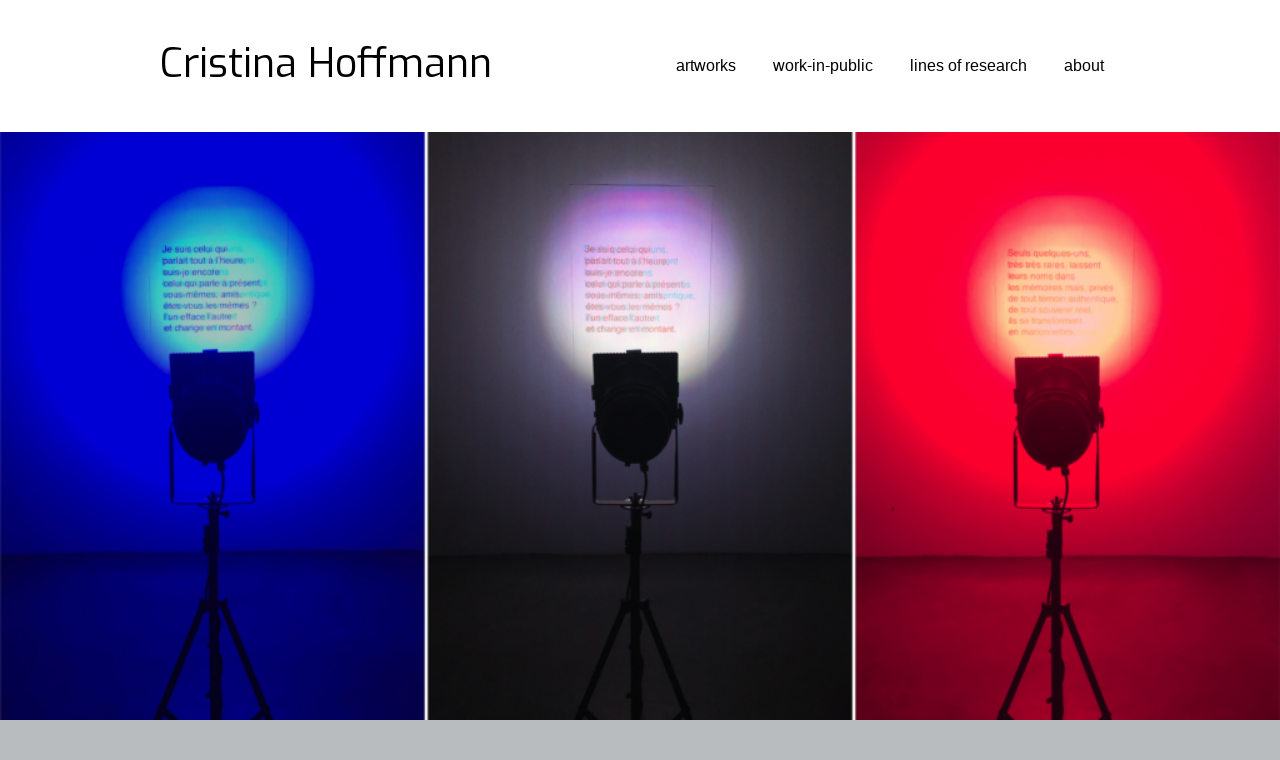

--- FILE ---
content_type: text/html; charset=UTF-8
request_url: http://cristinahoffmann.com/
body_size: 4179
content:
<!DOCTYPE html>
<!--[if lte IE 9]><html class="no-js IE9 IE" lang="en-US"><![endif]-->
<!--[if gt IE 9]><!--><html class="no-js" lang="en-US"><!--<![endif]-->
	<head>
				<meta charset="UTF-8" />
	<title>Cristina Hoffmann </title>
			<link rel="dns-prefetch" href="//fonts.googleapis.com" />
			<script type="text/javascript">
			/* <![CDATA[ */
			document.documentElement.className = document.documentElement.className.replace(new RegExp('(^|\\s)no-js(\\s|$)'), '$1js$2');
			/* ]]> */
		</script>
	<link rel='dns-prefetch' href='//s.w.org' />
<link rel="alternate" type="application/rss+xml" title="Cristina Hoffmann  &raquo; Feed" href="http://cristinahoffmann.com/feed/" />
<link rel="alternate" type="application/rss+xml" title="Cristina Hoffmann  &raquo; Comments Feed" href="http://cristinahoffmann.com/comments/feed/" />
		<script type="text/javascript">
			window._wpemojiSettings = {"baseUrl":"https:\/\/s.w.org\/images\/core\/emoji\/12.0.0-1\/72x72\/","ext":".png","svgUrl":"https:\/\/s.w.org\/images\/core\/emoji\/12.0.0-1\/svg\/","svgExt":".svg","source":{"concatemoji":"http:\/\/cristinahoffmann.com\/wp-includes\/js\/wp-emoji-release.min.js?ver=5.2.23"}};
			!function(e,a,t){var n,r,o,i=a.createElement("canvas"),p=i.getContext&&i.getContext("2d");function s(e,t){var a=String.fromCharCode;p.clearRect(0,0,i.width,i.height),p.fillText(a.apply(this,e),0,0);e=i.toDataURL();return p.clearRect(0,0,i.width,i.height),p.fillText(a.apply(this,t),0,0),e===i.toDataURL()}function c(e){var t=a.createElement("script");t.src=e,t.defer=t.type="text/javascript",a.getElementsByTagName("head")[0].appendChild(t)}for(o=Array("flag","emoji"),t.supports={everything:!0,everythingExceptFlag:!0},r=0;r<o.length;r++)t.supports[o[r]]=function(e){if(!p||!p.fillText)return!1;switch(p.textBaseline="top",p.font="600 32px Arial",e){case"flag":return s([55356,56826,55356,56819],[55356,56826,8203,55356,56819])?!1:!s([55356,57332,56128,56423,56128,56418,56128,56421,56128,56430,56128,56423,56128,56447],[55356,57332,8203,56128,56423,8203,56128,56418,8203,56128,56421,8203,56128,56430,8203,56128,56423,8203,56128,56447]);case"emoji":return!s([55357,56424,55356,57342,8205,55358,56605,8205,55357,56424,55356,57340],[55357,56424,55356,57342,8203,55358,56605,8203,55357,56424,55356,57340])}return!1}(o[r]),t.supports.everything=t.supports.everything&&t.supports[o[r]],"flag"!==o[r]&&(t.supports.everythingExceptFlag=t.supports.everythingExceptFlag&&t.supports[o[r]]);t.supports.everythingExceptFlag=t.supports.everythingExceptFlag&&!t.supports.flag,t.DOMReady=!1,t.readyCallback=function(){t.DOMReady=!0},t.supports.everything||(n=function(){t.readyCallback()},a.addEventListener?(a.addEventListener("DOMContentLoaded",n,!1),e.addEventListener("load",n,!1)):(e.attachEvent("onload",n),a.attachEvent("onreadystatechange",function(){"complete"===a.readyState&&t.readyCallback()})),(n=t.source||{}).concatemoji?c(n.concatemoji):n.wpemoji&&n.twemoji&&(c(n.twemoji),c(n.wpemoji)))}(window,document,window._wpemojiSettings);
		</script>
		<style type="text/css">
img.wp-smiley,
img.emoji {
	display: inline !important;
	border: none !important;
	box-shadow: none !important;
	height: 1em !important;
	width: 1em !important;
	margin: 0 .07em !important;
	vertical-align: -0.1em !important;
	background: none !important;
	padding: 0 !important;
}
</style>
	<link rel='stylesheet' id='wp-block-library-css'  href='http://cristinahoffmann.com/wp-includes/css/dist/block-library/style.min.css?ver=5.2.23' type='text/css' media='all' />
<link rel='stylesheet' id='make-google-font-css'  href='//fonts.googleapis.com/css?family=Exo%3Aregular%2Citalic%2C700%7COpen+Sans%3Aregular%2Citalic%2C700&#038;ver=1.9.25#038;subset=latin' type='text/css' media='all' />
<link rel='stylesheet' id='font-awesome-css'  href='http://cristinahoffmann.com/wp-content/themes/make/css/libs/font-awesome/css/font-awesome.min.css?ver=5.6.3' type='text/css' media='all' />
<link rel='stylesheet' id='make-main-css'  href='http://cristinahoffmann.com/wp-content/themes/make/style.css?ver=1.9.25' type='text/css' media='all' />
<link rel='stylesheet' id='make-print-css'  href='http://cristinahoffmann.com/wp-content/themes/make/css/print.css?ver=1.9.25' type='text/css' media='print' />
<script type='text/javascript' src='http://cristinahoffmann.com/wp-includes/js/jquery/jquery.js?ver=1.12.4-wp'></script>
<script type='text/javascript' src='http://cristinahoffmann.com/wp-includes/js/jquery/jquery-migrate.min.js?ver=1.4.1'></script>
<link rel='https://api.w.org/' href='http://cristinahoffmann.com/wp-json/' />
<link rel="EditURI" type="application/rsd+xml" title="RSD" href="http://cristinahoffmann.com/xmlrpc.php?rsd" />
<link rel="wlwmanifest" type="application/wlwmanifest+xml" href="http://cristinahoffmann.com/wp-includes/wlwmanifest.xml" /> 
<meta name="generator" content="WordPress 5.2.23" />
<link rel="canonical" href="http://cristinahoffmann.com/" />
<link rel='shortlink' href='http://cristinahoffmann.com/' />
<link rel="alternate" type="application/json+oembed" href="http://cristinahoffmann.com/wp-json/oembed/1.0/embed?url=http%3A%2F%2Fcristinahoffmann.com%2F" />
<link rel="alternate" type="text/xml+oembed" href="http://cristinahoffmann.com/wp-json/oembed/1.0/embed?url=http%3A%2F%2Fcristinahoffmann.com%2F&#038;format=xml" />
		<meta name="viewport" content="width=device-width, initial-scale=1" />
			<style type="text/css">.recentcomments a{display:inline !important;padding:0 !important;margin:0 !important;}</style>
		
<!-- Begin Make Inline CSS -->
<style type="text/css">
body,.font-body{font-family:"Helvetica Neue",Helvetica,Arial,sans-serif;line-height:1;}a:hover,a:focus{text-decoration:underline;}button,.ttfmake-button,input[type="button"],input[type="reset"],input[type="submit"],.site-main .gform_wrapper .gform_footer input.button{font-family:"Helvetica Neue",Helvetica,Arial,sans-serif;}h1:not(.site-title),.font-header,.entry-title{font-family:"Exo","Helvetica Neue",Helvetica,Arial,sans-serif;font-size:30px;font-size:3rem;}h2{font-size:14px;font-size:1.4rem;font-weight:normal;}h3,.builder-text-content .widget-title{font-size:12px;font-size:1.2rem;line-height:1;}h4{font-family:"Exo","Helvetica Neue",Helvetica,Arial,sans-serif;font-size:18px;font-size:1.8rem;}.site-title,.site-title a,.font-site-title{font-family:"Exo","Helvetica Neue",Helvetica,Arial,sans-serif;font-size:40px;font-size:4rem;font-weight:normal;line-height:1;}.site-description,.site-description a,.font-site-tagline{font-family:"Helvetica Neue",Helvetica,Arial,sans-serif;line-height:1;}.site-navigation .menu li a,.font-nav,.site-navigation .menu-toggle{font-family:"Helvetica Neue",Helvetica,Arial,sans-serif;font-size:16px;font-size:1.6rem;font-weight:normal;font-style:normal;text-transform:none;line-height:1.4;letter-spacing:0px;word-spacing:0px;}.site-navigation .menu li.current_page_item > a,.site-navigation .menu .children li.current_page_item > a,.site-navigation .menu li.current-menu-item > a,.site-navigation .menu .sub-menu li.current-menu-item > a{font-weight:bold;}.header-bar,.header-text,.header-bar .search-form input,.header-bar .menu a,.header-navigation .mobile-menu ul.menu li a{font-family:"Open Sans","Helvetica Neue",Helvetica,Arial,sans-serif;font-size:13px;font-size:1.3rem;font-weight:normal;font-style:normal;text-transform:none;line-height:1.6;letter-spacing:0px;word-spacing:0px;}.sidebar .widget-title,.sidebar .widgettitle,.sidebar .widget-title a,.sidebar .widgettitle a,.font-widget-title{font-family:"Open Sans","Helvetica Neue",Helvetica,Arial,sans-serif;font-size:13px;font-size:1.3rem;font-weight:bold;font-style:normal;text-transform:none;line-height:1.6;letter-spacing:0px;word-spacing:0px;}.sidebar .widget,.font-widget{font-family:"Open Sans","Helvetica Neue",Helvetica,Arial,sans-serif;font-size:13px;font-size:1.3rem;font-weight:normal;font-style:normal;text-transform:none;line-height:1.6;letter-spacing:0px;word-spacing:0px;}.footer-widget-container .widget-title,.footer-widget-container .widgettitle,.footer-widget-container .widget-title a,.footer-widget-container .widgettitle a{font-family:"Open Sans","Helvetica Neue",Helvetica,Arial,sans-serif;font-size:13px;font-size:1.3rem;font-weight:bold;font-style:normal;text-transform:none;line-height:1.6;letter-spacing:0px;word-spacing:0px;}.footer-widget-container .widget{font-family:"Open Sans","Helvetica Neue",Helvetica,Arial,sans-serif;font-size:13px;font-size:1.3rem;font-weight:normal;font-style:normal;text-transform:none;line-height:1.6;letter-spacing:0px;word-spacing:0px;}.footer-text{font-family:"Open Sans","Helvetica Neue",Helvetica,Arial,sans-serif;font-size:13px;font-size:1.3rem;font-weight:normal;font-style:normal;text-transform:none;line-height:1.6;letter-spacing:0px;word-spacing:0px;}.footer-social-links{font-size:30px;font-size:3rem;}.site-header,.site-title,.site-title a,.site-navigation .menu li a{color:#000000;}.site-navigation .menu li a{color:#000000;}.site-content{padding-top:0;}#builder-section-banner_11 .builder-banner-slide{padding-bottom:600px;}
@media screen and (min-width: 800px){.has-left-sidebar.has-right-sidebar .entry-title{font-size:10px;font-size:1rem;}.site-navigation .menu .page_item_has_children a:after,.site-navigation .menu .menu-item-has-children a:after{top:-2px;font-size:12px;font-size:1.2rem;}.site-navigation .menu .sub-menu li a,.site-navigation .menu .children li a{font-family:"Helvetica Neue",Helvetica,Arial,sans-serif;font-size:13px;font-size:1.3rem;font-weight:normal;font-style:normal;text-transform:none;line-height:1.4;letter-spacing:0px;word-spacing:0px;}.site-navigation .menu .children .page_item_has_children a:after,.site-navigation .menu .sub-menu .menu-item-has-children a:after{font-size:9px;font-size:0.9rem;}.site-navigation .menu li.current_page_item > a,.site-navigation .menu .children li.current_page_item > a,.site-navigation .menu li.current_page_ancestor > a,.site-navigation .menu li.current-menu-item > a,.site-navigation .menu .sub-menu li.current-menu-item > a,.site-navigation .menu li.current-menu-ancestor > a{font-weight:bold;}.site-navigation .menu li.current_page_item,.site-navigation .menu .children li.current_page_item,.site-navigation .menu li.current_page_ancestor,.site-navigation .menu li.current-menu-item,.site-navigation .menu .sub-menu li.current-menu-item,.site-navigation .menu li.current-menu-ancestor{background-color:rgba(255, 255, 255, 1);}}
@media screen and (min-width: 1100px){.footer-social-links{font-size:26px;font-size:2.6rem;}}
@media screen and (min-width: 600px) and (max-width: 960px){#builder-section-banner_11 .builder-banner-slide{padding-bottom:62.5%;}}
</style>
<!-- End Make Inline CSS -->
	</head>

	<body class="home page-template page-template-template-builder page-template-template-builder-php page page-id-279 view-page full-width no-sidebar builder-enabled">
		<div id="site-wrapper" class="site-wrapper">
			<a class="skip-link screen-reader-text" href="#site-content">Skip to content</a>

			
<header id="site-header" class="site-header header-layout-1 no-site-tagline" role="banner">
		<div class="site-header-main">
		<div class="container">
			<div class="site-branding">
												<h1 class="site-title">
					<a href="http://cristinahoffmann.com/" rel="home">Cristina Hoffmann </a>
				</h1>
											</div>

			
<nav id="site-navigation" class="site-navigation" role="navigation">
			<span class="menu-toggle"></span>
		<div class=" mobile-menu"><ul id="menu-top-menu" class="menu"><li id="menu-item-46" class="menu-item menu-item-type-post_type menu-item-object-page menu-item-46"><a href="http://cristinahoffmann.com/main/">artworks</a></li>
<li id="menu-item-470" class="menu-item menu-item-type-post_type menu-item-object-page menu-item-470"><a href="http://cristinahoffmann.com/w-i-p/">work-in-public</a></li>
<li id="menu-item-421" class="menu-item menu-item-type-post_type menu-item-object-page menu-item-421"><a href="http://cristinahoffmann.com/lines-of-research/">lines of research</a></li>
<li id="menu-item-419" class="menu-item menu-item-type-post_type menu-item-object-page menu-item-419"><a href="http://cristinahoffmann.com/about/">about</a></li>
</ul></div></nav>		</div>
	</div>
</header>
			<div id="site-content" class="site-content">
				<div class="container">
<main id="site-main" class="site-main" role="main">

			
<article id="post-279" class="post-279 page type-page status-publish hentry">
		<header class="entry-header">
		<div class="entry-meta">

</div>
<div class="entry-meta">
</div>	</header>
	
	<div class="entry-content">
				
<section id="builder-section-banner_11" class="builder-section-first builder-section builder-section-banner builder-section-last" style="background-size: cover; background-repeat: no-repeat;background-position: center center;">

	
	<div class="builder-section-content cycle-slideshow" data-cycle-log="false" data-cycle-slides="div.builder-banner-slide" data-cycle-swipe="true" data-cycle-timeout="6000">
				<div class="builder-banner-slide content-position-none" style="background-image: url(&#039;http://cristinahoffmann.com/wp-content/uploads/2019/06/SpotlightNarrow_Med-1024x621-1.png&#039;);">
			<div class="builder-banner-content">
				<div class="builder-banner-inner-content">
									</div>
			</div>
					</div>
				<div class="builder-banner-slide content-position-none" style="background-image: url(&#039;http://cristinahoffmann.com/wp-content/uploads/2019/06/174_Mediatheque_March1st-copy-2-1024x494-1.jpg&#039;);">
			<div class="builder-banner-content">
				<div class="builder-banner-inner-content">
									</div>
			</div>
					</div>
				<div class="builder-banner-slide content-position-none" style="background-image: url(&#039;http://cristinahoffmann.com/wp-content/uploads/2019/06/110_espace_St-Sauveur-1024x683-1.jpg&#039;);">
			<div class="builder-banner-content">
				<div class="builder-banner-inner-content">
									</div>
			</div>
					</div>
								<div class="cycle-pager"></div>
			</div>

	
</section>
			</div>

		<footer class="entry-footer">
		<div class="entry-meta">

</div>	</footer>
	</article>
		
	
</main>


				</div>
			</div>

			
<footer id="site-footer" class="site-footer footer-layout-1" role="contentinfo">
	<div class="container">
		
		
<div class="site-info">
		<div class="footer-text">
		© Cristina Hoffmann 2019 All Rights Reserved	</div>
	
		<div class="footer-credit">
		Built with <a class="theme-name" href="https://thethemefoundry.com/make/" target="_blank">Make</a>. Your friendly WordPress page builder theme.	</div>
	</div>

				<div class="footer-social-links">
			<ul class="social-customizer social-links">
				<li class="make-social-icon">
					<a href="http://cristinahoffmann.com/feed/">
						<i class="fa fa-fw fa-rss" aria-hidden="true"></i>
						<span class="screen-reader-text">RSS</span>
					</a>
				</li>
			</ul>
			</div>
		</div>
</footer>		</div>

		<script type='text/javascript' src='http://cristinahoffmann.com/wp-content/themes/make/js/libs/cycle2/jquery.cycle2.min.js?ver=2.1.6'></script>
<script type='text/javascript'>
/* <![CDATA[ */
var MakeFrontEnd = {"fitvids":{"selectors":""}};
/* ]]> */
</script>
<script type='text/javascript' src='http://cristinahoffmann.com/wp-content/themes/make/js/frontend.js?ver=1.9.25'></script>
<script type='text/javascript' src='http://cristinahoffmann.com/wp-content/themes/make/js/formatting/dynamic-stylesheet/dynamic-stylesheet.js?ver=1.9.25'></script>
<script type='text/javascript' src='http://cristinahoffmann.com/wp-includes/js/wp-embed.min.js?ver=5.2.23'></script>

	</body>
</html>